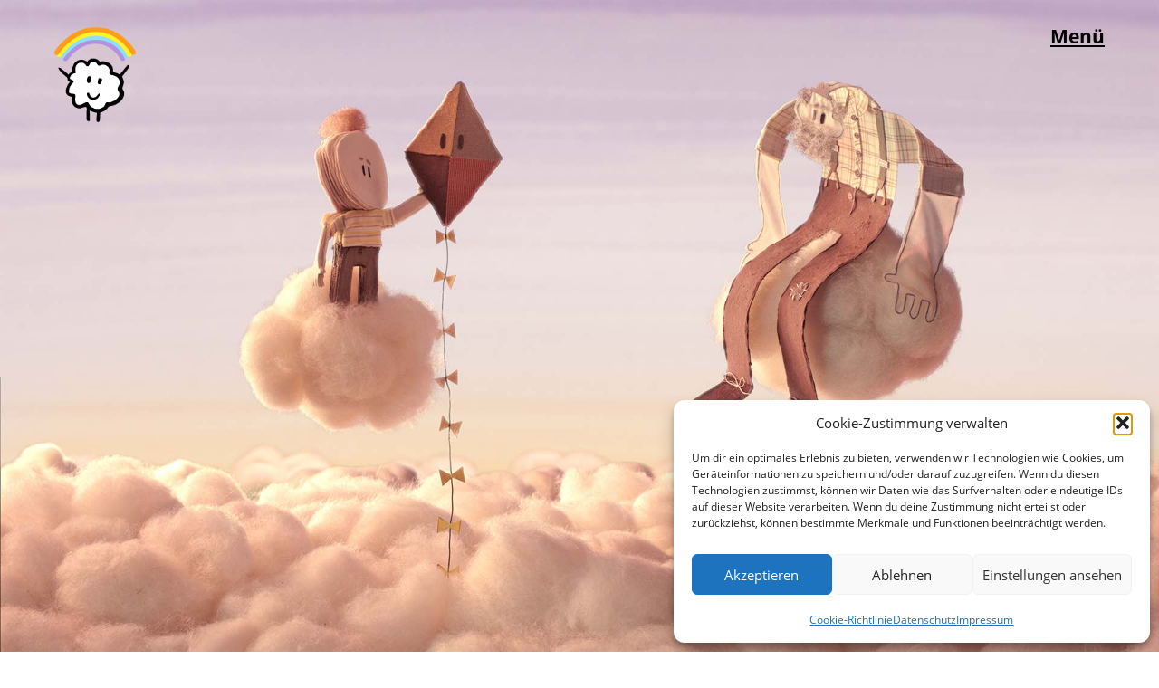

--- FILE ---
content_type: text/css
request_url: https://luftkindfilmverleih.net/wp-content/themes/zeitreise-child/style.css?ver=20151030
body_size: 845
content:
/*
 Theme Name: Zeitreise Child
 Theme URI:
 Description: Zeitreise Child Theme
 Author: Your Name
 Author URI: http://www.yourdomain.com/
 Template: zeitreise
 Version: 1.0
 License: GNU General Public License v2 or later
 License URI: http://www.gnu.org/licenses/gpl-2.0.html
 Tags: Zeitreise Child Theme
*/

/*
You can start adding your own styles here. Use !important to overwrite styles if needed. */

/* open-sans-regular - latin */
@font-face {
  font-family: 'Open Sans';
  font-style: normal;
  font-weight: 400;
  src: url('fonts/open-sans-v15-latin-regular.eot'); /* IE9 Compat Modes */
  src: local('Open Sans Regular'), local('OpenSans-Regular'),
       url('fonts/open-sans-v15-latin-regular.eot?#iefix') format('embedded-opentype'), /* IE6-IE8 */
       url('fonts/open-sans-v15-latin-regular.woff2') format('woff2'), /* Super Modern Browsers */
       url('fonts/open-sans-v15-latin-regular.woff') format('woff'), /* Modern Browsers */
       url('fonts/open-sans-v15-latin-regular.ttf') format('truetype'), /* Safari, Android, iOS */
       url('fonts/open-sans-v15-latin-regular.svg#OpenSans') format('svg'); /* Legacy iOS */
}

/* open-sans-italic - latin */
@font-face {
  font-family: 'Open Sans';
  font-style: italic;
  font-weight: 400;
  src: url('fonts/open-sans-v15-latin-italic.eot'); /* IE9 Compat Modes */
  src: local('Open Sans Italic'), local('OpenSans-Italic'),
       url('fonts/open-sans-v15-latin-italic.eot?#iefix') format('embedded-opentype'), /* IE6-IE8 */
       url('fonts/open-sans-v15-latin-italic.woff2') format('woff2'), /* Super Modern Browsers */
       url('fonts/open-sans-v15-latin-italic.woff') format('woff'), /* Modern Browsers */
       url('fonts/open-sans-v15-latin-italic.ttf') format('truetype'), /* Safari, Android, iOS */
       url('fonts/open-sans-v15-latin-italic.svg#OpenSans') format('svg'); /* Legacy iOS */
}

/* open-sans-700 - latin */
@font-face {
  font-family: 'Open Sans';
  font-style: normal;
  font-weight: 700;
  src: url('fonts/open-sans-v15-latin-700.eot'); /* IE9 Compat Modes */
  src: local('Open Sans Bold'), local('OpenSans-Bold'),
       url('fonts/open-sans-v15-latin-700.eot?#iefix') format('embedded-opentype'), /* IE6-IE8 */
       url('fonts/open-sans-v15-latin-700.woff2') format('woff2'), /* Super Modern Browsers */
       url('fonts/open-sans-v15-latin-700.woff') format('woff'), /* Modern Browsers */
       url('fonts/open-sans-v15-latin-700.ttf') format('truetype'), /* Safari, Android, iOS */
       url('fonts/open-sans-v15-latin-700.svg#OpenSans') format('svg'); /* Legacy iOS */
}

/* josefin-slab-regular - latin */
@font-face {
  font-family: 'Josefin Slab';
  font-style: normal;
  font-weight: 400;
  src: url('fonts/josefin-slab-v8-latin-regular.eot'); /* IE9 Compat Modes */
  src: local('Josefin Slab Regular'), local('JosefinSlab-Regular'),
       url('fonts/josefin-slab-v8-latin-regular.eot?#iefix') format('embedded-opentype'), /* IE6-IE8 */
       url('fonts/josefin-slab-v8-latin-regular.woff2') format('woff2'), /* Super Modern Browsers */
       url('fonts/josefin-slab-v8-latin-regular.woff') format('woff'), /* Modern Browsers */
       url('fonts/josefin-slab-v8-latin-regular.ttf') format('truetype'), /* Safari, Android, iOS */
       url('fonts/josefin-slab-v8-latin-regular.svg#JosefinSlab') format('svg'); /* Legacy iOS */
}

/* josefin-slab-700 - latin */
@font-face {
  font-family: 'Josefin Slab';
  font-style: normal;
  font-weight: 700;
  src: url('fonts/josefin-slab-v8-latin-700.eot'); /* IE9 Compat Modes */
  src: local('Josefin Slab Bold'), local('JosefinSlab-Bold'),
       url('fonts/josefin-slab-v8-latin-700.eot?#iefix') format('embedded-opentype'), /* IE6-IE8 */
       url('fonts/josefin-slab-v8-latin-700.woff2') format('woff2'), /* Super Modern Browsers */
       url('fonts/josefin-slab-v8-latin-700.woff') format('woff'), /* Modern Browsers */
       url('fonts/josefin-slab-v8-latin-700.ttf') format('truetype'), /* Safari, Android, iOS */
       url('fonts/josefin-slab-v8-latin-700.svg#JosefinSlab') format('svg'); /* Legacy iOS */
}

body { font-family: 'Open Sans', sans, serif; }
/* --- Headings --- */
.template-front .entry-content p { font-weight: 400; }
.home.headerslider .title-description-wrap h1, .template-front .title-description-wrap h1 { margin-top: 230px; }